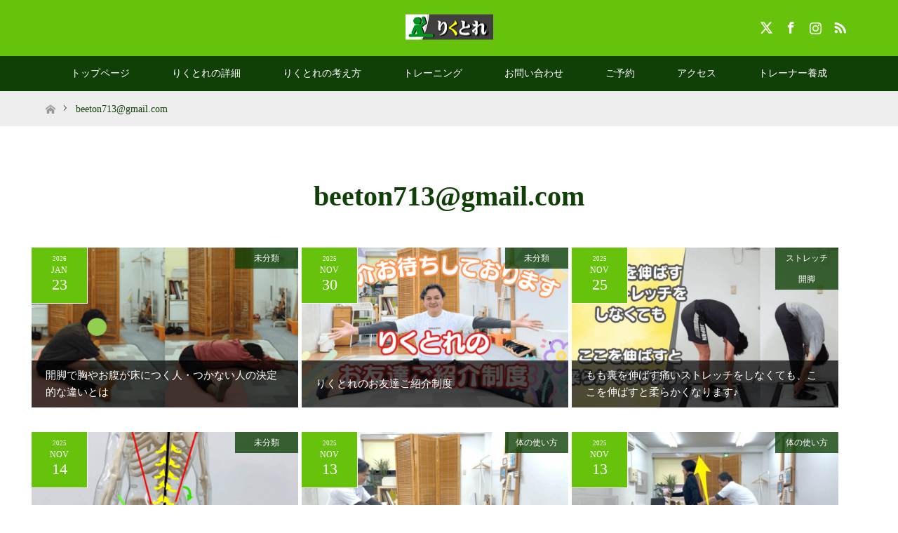

--- FILE ---
content_type: text/html; charset=UTF-8
request_url: https://rikutore.com/author/beeton713gmail-com
body_size: 13141
content:
<!DOCTYPE html>
<html class="pc" lang="ja">
<head>
<meta charset="UTF-8">
<!--[if IE]><meta http-equiv="X-UA-Compatible" content="IE=edge"><![endif]-->
<meta name="viewport" content="width=device-width">
<title>beeton713@gmail.comの記事一覧</title>
<meta name="description" content="beeton713@gmail.comの記事一覧">
<link rel="pingback" href="https://rikutore.com/xmlrpc.php">
<link rel="shortcut icon" href="http://rikutore.com/wp-content/uploads/tcd-w/ファビコン.png">
<meta name='robots' content='max-image-preview:large' />
<link rel='dns-prefetch' href='//webfonts.xserver.jp' />
<link rel='dns-prefetch' href='//stats.wp.com' />
<link rel='dns-prefetch' href='//v0.wordpress.com' />
<link rel='preconnect' href='//c0.wp.com' />
<link rel="alternate" type="application/rss+xml" title="飯田橋/開脚・動作改善りくとれコンディショニングスタジオ &raquo; フィード" href="https://rikutore.com/feed" />
<link rel="alternate" type="application/rss+xml" title="飯田橋/開脚・動作改善りくとれコンディショニングスタジオ &raquo; コメントフィード" href="https://rikutore.com/comments/feed" />
<link rel="alternate" type="application/rss+xml" title="飯田橋/開脚・動作改善りくとれコンディショニングスタジオ &raquo; beeton713@gmail.com による投稿のフィード" href="https://rikutore.com/author/beeton713gmail-com/feed" />

<!-- SEO SIMPLE PACK 3.6.2 -->
<title>beeton713@gmail.com | 飯田橋/開脚・動作改善りくとれコンディショニングスタジオ</title>
<meta name="robots" content="noindex">
<meta name="description" content="beeton713@gmail.comの記事一覧ページです。">
<link rel="canonical" href="https://rikutore.com/author/beeton713gmail-com">
<meta property="og:locale" content="ja_JP">
<meta property="og:type" content="website">
<meta property="og:image" content="https://rikutore.com/wp-content/uploads/2021/04/0155_original-scaled-e1619682889660.jpg">
<meta property="og:title" content="beeton713@gmail.com | 飯田橋/開脚・動作改善りくとれコンディショニングスタジオ">
<meta property="og:description" content="beeton713@gmail.comの記事一覧ページです。">
<meta property="og:url" content="https://rikutore.com/author/beeton713gmail-com">
<meta property="og:site_name" content="飯田橋/開脚・動作改善りくとれコンディショニングスタジオ">
<meta property="fb:app_id" content="576643945780168">
<meta property="fb:admins" content="hiroki.saito.5477">
<meta name="twitter:card" content="summary_large_image">
<meta name="twitter:site" content="recreatebt">
<!-- Google Analytics (gtag.js) -->
<script async src="https://www.googletagmanager.com/gtag/js?id=UA-141137476-1"></script>
<script>
	window.dataLayer = window.dataLayer || [];
	function gtag(){dataLayer.push(arguments);}
	gtag("js", new Date());
	gtag("config", "UA-141137476-1");
</script>
	<!-- / SEO SIMPLE PACK -->

<link rel="preconnect" href="https://fonts.googleapis.com">
<link rel="preconnect" href="https://fonts.gstatic.com" crossorigin>
<link href="https://fonts.googleapis.com/css2?family=Noto+Sans+JP:wght@400;600" rel="stylesheet">
<style id='wp-img-auto-sizes-contain-inline-css' type='text/css'>
img:is([sizes=auto i],[sizes^="auto," i]){contain-intrinsic-size:3000px 1500px}
/*# sourceURL=wp-img-auto-sizes-contain-inline-css */
</style>
<link rel='stylesheet' id='style-css' href='https://rikutore.com/wp-content/themes/maxx_tcd043/style.css?ver=2.1.2' type='text/css' media='all' />
<style id='wp-emoji-styles-inline-css' type='text/css'>

	img.wp-smiley, img.emoji {
		display: inline !important;
		border: none !important;
		box-shadow: none !important;
		height: 1em !important;
		width: 1em !important;
		margin: 0 0.07em !important;
		vertical-align: -0.1em !important;
		background: none !important;
		padding: 0 !important;
	}
/*# sourceURL=wp-emoji-styles-inline-css */
</style>
<style id='wp-block-library-inline-css' type='text/css'>
:root{--wp-block-synced-color:#7a00df;--wp-block-synced-color--rgb:122,0,223;--wp-bound-block-color:var(--wp-block-synced-color);--wp-editor-canvas-background:#ddd;--wp-admin-theme-color:#007cba;--wp-admin-theme-color--rgb:0,124,186;--wp-admin-theme-color-darker-10:#006ba1;--wp-admin-theme-color-darker-10--rgb:0,107,160.5;--wp-admin-theme-color-darker-20:#005a87;--wp-admin-theme-color-darker-20--rgb:0,90,135;--wp-admin-border-width-focus:2px}@media (min-resolution:192dpi){:root{--wp-admin-border-width-focus:1.5px}}.wp-element-button{cursor:pointer}:root .has-very-light-gray-background-color{background-color:#eee}:root .has-very-dark-gray-background-color{background-color:#313131}:root .has-very-light-gray-color{color:#eee}:root .has-very-dark-gray-color{color:#313131}:root .has-vivid-green-cyan-to-vivid-cyan-blue-gradient-background{background:linear-gradient(135deg,#00d084,#0693e3)}:root .has-purple-crush-gradient-background{background:linear-gradient(135deg,#34e2e4,#4721fb 50%,#ab1dfe)}:root .has-hazy-dawn-gradient-background{background:linear-gradient(135deg,#faaca8,#dad0ec)}:root .has-subdued-olive-gradient-background{background:linear-gradient(135deg,#fafae1,#67a671)}:root .has-atomic-cream-gradient-background{background:linear-gradient(135deg,#fdd79a,#004a59)}:root .has-nightshade-gradient-background{background:linear-gradient(135deg,#330968,#31cdcf)}:root .has-midnight-gradient-background{background:linear-gradient(135deg,#020381,#2874fc)}:root{--wp--preset--font-size--normal:16px;--wp--preset--font-size--huge:42px}.has-regular-font-size{font-size:1em}.has-larger-font-size{font-size:2.625em}.has-normal-font-size{font-size:var(--wp--preset--font-size--normal)}.has-huge-font-size{font-size:var(--wp--preset--font-size--huge)}.has-text-align-center{text-align:center}.has-text-align-left{text-align:left}.has-text-align-right{text-align:right}.has-fit-text{white-space:nowrap!important}#end-resizable-editor-section{display:none}.aligncenter{clear:both}.items-justified-left{justify-content:flex-start}.items-justified-center{justify-content:center}.items-justified-right{justify-content:flex-end}.items-justified-space-between{justify-content:space-between}.screen-reader-text{border:0;clip-path:inset(50%);height:1px;margin:-1px;overflow:hidden;padding:0;position:absolute;width:1px;word-wrap:normal!important}.screen-reader-text:focus{background-color:#ddd;clip-path:none;color:#444;display:block;font-size:1em;height:auto;left:5px;line-height:normal;padding:15px 23px 14px;text-decoration:none;top:5px;width:auto;z-index:100000}html :where(.has-border-color){border-style:solid}html :where([style*=border-top-color]){border-top-style:solid}html :where([style*=border-right-color]){border-right-style:solid}html :where([style*=border-bottom-color]){border-bottom-style:solid}html :where([style*=border-left-color]){border-left-style:solid}html :where([style*=border-width]){border-style:solid}html :where([style*=border-top-width]){border-top-style:solid}html :where([style*=border-right-width]){border-right-style:solid}html :where([style*=border-bottom-width]){border-bottom-style:solid}html :where([style*=border-left-width]){border-left-style:solid}html :where(img[class*=wp-image-]){height:auto;max-width:100%}:where(figure){margin:0 0 1em}html :where(.is-position-sticky){--wp-admin--admin-bar--position-offset:var(--wp-admin--admin-bar--height,0px)}@media screen and (max-width:600px){html :where(.is-position-sticky){--wp-admin--admin-bar--position-offset:0px}}

/*# sourceURL=wp-block-library-inline-css */
</style><style id='global-styles-inline-css' type='text/css'>
:root{--wp--preset--aspect-ratio--square: 1;--wp--preset--aspect-ratio--4-3: 4/3;--wp--preset--aspect-ratio--3-4: 3/4;--wp--preset--aspect-ratio--3-2: 3/2;--wp--preset--aspect-ratio--2-3: 2/3;--wp--preset--aspect-ratio--16-9: 16/9;--wp--preset--aspect-ratio--9-16: 9/16;--wp--preset--color--black: #000000;--wp--preset--color--cyan-bluish-gray: #abb8c3;--wp--preset--color--white: #ffffff;--wp--preset--color--pale-pink: #f78da7;--wp--preset--color--vivid-red: #cf2e2e;--wp--preset--color--luminous-vivid-orange: #ff6900;--wp--preset--color--luminous-vivid-amber: #fcb900;--wp--preset--color--light-green-cyan: #7bdcb5;--wp--preset--color--vivid-green-cyan: #00d084;--wp--preset--color--pale-cyan-blue: #8ed1fc;--wp--preset--color--vivid-cyan-blue: #0693e3;--wp--preset--color--vivid-purple: #9b51e0;--wp--preset--gradient--vivid-cyan-blue-to-vivid-purple: linear-gradient(135deg,rgb(6,147,227) 0%,rgb(155,81,224) 100%);--wp--preset--gradient--light-green-cyan-to-vivid-green-cyan: linear-gradient(135deg,rgb(122,220,180) 0%,rgb(0,208,130) 100%);--wp--preset--gradient--luminous-vivid-amber-to-luminous-vivid-orange: linear-gradient(135deg,rgb(252,185,0) 0%,rgb(255,105,0) 100%);--wp--preset--gradient--luminous-vivid-orange-to-vivid-red: linear-gradient(135deg,rgb(255,105,0) 0%,rgb(207,46,46) 100%);--wp--preset--gradient--very-light-gray-to-cyan-bluish-gray: linear-gradient(135deg,rgb(238,238,238) 0%,rgb(169,184,195) 100%);--wp--preset--gradient--cool-to-warm-spectrum: linear-gradient(135deg,rgb(74,234,220) 0%,rgb(151,120,209) 20%,rgb(207,42,186) 40%,rgb(238,44,130) 60%,rgb(251,105,98) 80%,rgb(254,248,76) 100%);--wp--preset--gradient--blush-light-purple: linear-gradient(135deg,rgb(255,206,236) 0%,rgb(152,150,240) 100%);--wp--preset--gradient--blush-bordeaux: linear-gradient(135deg,rgb(254,205,165) 0%,rgb(254,45,45) 50%,rgb(107,0,62) 100%);--wp--preset--gradient--luminous-dusk: linear-gradient(135deg,rgb(255,203,112) 0%,rgb(199,81,192) 50%,rgb(65,88,208) 100%);--wp--preset--gradient--pale-ocean: linear-gradient(135deg,rgb(255,245,203) 0%,rgb(182,227,212) 50%,rgb(51,167,181) 100%);--wp--preset--gradient--electric-grass: linear-gradient(135deg,rgb(202,248,128) 0%,rgb(113,206,126) 100%);--wp--preset--gradient--midnight: linear-gradient(135deg,rgb(2,3,129) 0%,rgb(40,116,252) 100%);--wp--preset--font-size--small: 13px;--wp--preset--font-size--medium: 20px;--wp--preset--font-size--large: 36px;--wp--preset--font-size--x-large: 42px;--wp--preset--spacing--20: 0.44rem;--wp--preset--spacing--30: 0.67rem;--wp--preset--spacing--40: 1rem;--wp--preset--spacing--50: 1.5rem;--wp--preset--spacing--60: 2.25rem;--wp--preset--spacing--70: 3.38rem;--wp--preset--spacing--80: 5.06rem;--wp--preset--shadow--natural: 6px 6px 9px rgba(0, 0, 0, 0.2);--wp--preset--shadow--deep: 12px 12px 50px rgba(0, 0, 0, 0.4);--wp--preset--shadow--sharp: 6px 6px 0px rgba(0, 0, 0, 0.2);--wp--preset--shadow--outlined: 6px 6px 0px -3px rgb(255, 255, 255), 6px 6px rgb(0, 0, 0);--wp--preset--shadow--crisp: 6px 6px 0px rgb(0, 0, 0);}:where(.is-layout-flex){gap: 0.5em;}:where(.is-layout-grid){gap: 0.5em;}body .is-layout-flex{display: flex;}.is-layout-flex{flex-wrap: wrap;align-items: center;}.is-layout-flex > :is(*, div){margin: 0;}body .is-layout-grid{display: grid;}.is-layout-grid > :is(*, div){margin: 0;}:where(.wp-block-columns.is-layout-flex){gap: 2em;}:where(.wp-block-columns.is-layout-grid){gap: 2em;}:where(.wp-block-post-template.is-layout-flex){gap: 1.25em;}:where(.wp-block-post-template.is-layout-grid){gap: 1.25em;}.has-black-color{color: var(--wp--preset--color--black) !important;}.has-cyan-bluish-gray-color{color: var(--wp--preset--color--cyan-bluish-gray) !important;}.has-white-color{color: var(--wp--preset--color--white) !important;}.has-pale-pink-color{color: var(--wp--preset--color--pale-pink) !important;}.has-vivid-red-color{color: var(--wp--preset--color--vivid-red) !important;}.has-luminous-vivid-orange-color{color: var(--wp--preset--color--luminous-vivid-orange) !important;}.has-luminous-vivid-amber-color{color: var(--wp--preset--color--luminous-vivid-amber) !important;}.has-light-green-cyan-color{color: var(--wp--preset--color--light-green-cyan) !important;}.has-vivid-green-cyan-color{color: var(--wp--preset--color--vivid-green-cyan) !important;}.has-pale-cyan-blue-color{color: var(--wp--preset--color--pale-cyan-blue) !important;}.has-vivid-cyan-blue-color{color: var(--wp--preset--color--vivid-cyan-blue) !important;}.has-vivid-purple-color{color: var(--wp--preset--color--vivid-purple) !important;}.has-black-background-color{background-color: var(--wp--preset--color--black) !important;}.has-cyan-bluish-gray-background-color{background-color: var(--wp--preset--color--cyan-bluish-gray) !important;}.has-white-background-color{background-color: var(--wp--preset--color--white) !important;}.has-pale-pink-background-color{background-color: var(--wp--preset--color--pale-pink) !important;}.has-vivid-red-background-color{background-color: var(--wp--preset--color--vivid-red) !important;}.has-luminous-vivid-orange-background-color{background-color: var(--wp--preset--color--luminous-vivid-orange) !important;}.has-luminous-vivid-amber-background-color{background-color: var(--wp--preset--color--luminous-vivid-amber) !important;}.has-light-green-cyan-background-color{background-color: var(--wp--preset--color--light-green-cyan) !important;}.has-vivid-green-cyan-background-color{background-color: var(--wp--preset--color--vivid-green-cyan) !important;}.has-pale-cyan-blue-background-color{background-color: var(--wp--preset--color--pale-cyan-blue) !important;}.has-vivid-cyan-blue-background-color{background-color: var(--wp--preset--color--vivid-cyan-blue) !important;}.has-vivid-purple-background-color{background-color: var(--wp--preset--color--vivid-purple) !important;}.has-black-border-color{border-color: var(--wp--preset--color--black) !important;}.has-cyan-bluish-gray-border-color{border-color: var(--wp--preset--color--cyan-bluish-gray) !important;}.has-white-border-color{border-color: var(--wp--preset--color--white) !important;}.has-pale-pink-border-color{border-color: var(--wp--preset--color--pale-pink) !important;}.has-vivid-red-border-color{border-color: var(--wp--preset--color--vivid-red) !important;}.has-luminous-vivid-orange-border-color{border-color: var(--wp--preset--color--luminous-vivid-orange) !important;}.has-luminous-vivid-amber-border-color{border-color: var(--wp--preset--color--luminous-vivid-amber) !important;}.has-light-green-cyan-border-color{border-color: var(--wp--preset--color--light-green-cyan) !important;}.has-vivid-green-cyan-border-color{border-color: var(--wp--preset--color--vivid-green-cyan) !important;}.has-pale-cyan-blue-border-color{border-color: var(--wp--preset--color--pale-cyan-blue) !important;}.has-vivid-cyan-blue-border-color{border-color: var(--wp--preset--color--vivid-cyan-blue) !important;}.has-vivid-purple-border-color{border-color: var(--wp--preset--color--vivid-purple) !important;}.has-vivid-cyan-blue-to-vivid-purple-gradient-background{background: var(--wp--preset--gradient--vivid-cyan-blue-to-vivid-purple) !important;}.has-light-green-cyan-to-vivid-green-cyan-gradient-background{background: var(--wp--preset--gradient--light-green-cyan-to-vivid-green-cyan) !important;}.has-luminous-vivid-amber-to-luminous-vivid-orange-gradient-background{background: var(--wp--preset--gradient--luminous-vivid-amber-to-luminous-vivid-orange) !important;}.has-luminous-vivid-orange-to-vivid-red-gradient-background{background: var(--wp--preset--gradient--luminous-vivid-orange-to-vivid-red) !important;}.has-very-light-gray-to-cyan-bluish-gray-gradient-background{background: var(--wp--preset--gradient--very-light-gray-to-cyan-bluish-gray) !important;}.has-cool-to-warm-spectrum-gradient-background{background: var(--wp--preset--gradient--cool-to-warm-spectrum) !important;}.has-blush-light-purple-gradient-background{background: var(--wp--preset--gradient--blush-light-purple) !important;}.has-blush-bordeaux-gradient-background{background: var(--wp--preset--gradient--blush-bordeaux) !important;}.has-luminous-dusk-gradient-background{background: var(--wp--preset--gradient--luminous-dusk) !important;}.has-pale-ocean-gradient-background{background: var(--wp--preset--gradient--pale-ocean) !important;}.has-electric-grass-gradient-background{background: var(--wp--preset--gradient--electric-grass) !important;}.has-midnight-gradient-background{background: var(--wp--preset--gradient--midnight) !important;}.has-small-font-size{font-size: var(--wp--preset--font-size--small) !important;}.has-medium-font-size{font-size: var(--wp--preset--font-size--medium) !important;}.has-large-font-size{font-size: var(--wp--preset--font-size--large) !important;}.has-x-large-font-size{font-size: var(--wp--preset--font-size--x-large) !important;}
/*# sourceURL=global-styles-inline-css */
</style>

<style id='classic-theme-styles-inline-css' type='text/css'>
/*! This file is auto-generated */
.wp-block-button__link{color:#fff;background-color:#32373c;border-radius:9999px;box-shadow:none;text-decoration:none;padding:calc(.667em + 2px) calc(1.333em + 2px);font-size:1.125em}.wp-block-file__button{background:#32373c;color:#fff;text-decoration:none}
/*# sourceURL=/wp-includes/css/classic-themes.min.css */
</style>
<link rel='stylesheet' id='tcd-maps-css' href='https://rikutore.com/wp-content/plugins/tcd-google-maps/admin.css?ver=6.9' type='text/css' media='all' />
<link rel='stylesheet' id='__EPYT__style-css' href='https://rikutore.com/wp-content/plugins/youtube-embed-plus/styles/ytprefs.min.css?ver=14.2.4' type='text/css' media='all' />
<style id='__EPYT__style-inline-css' type='text/css'>

                .epyt-gallery-thumb {
                        width: 33.333%;
                }
                
/*# sourceURL=__EPYT__style-inline-css */
</style>
<style>:root {
  --tcd-font-type1: Arial,"Hiragino Sans","Yu Gothic Medium","Meiryo",sans-serif;
  --tcd-font-type2: "Times New Roman",Times,"Yu Mincho","游明朝","游明朝体","Hiragino Mincho Pro",serif;
  --tcd-font-type3: Palatino,"Yu Kyokasho","游教科書体","UD デジタル 教科書体 N","游明朝","游明朝体","Hiragino Mincho Pro","Meiryo",serif;
  --tcd-font-type-logo: "Noto Sans JP",sans-serif;
}</style>
<script type="text/javascript" src="https://c0.wp.com/c/6.9/wp-includes/js/jquery/jquery.min.js" id="jquery-core-js"></script>
<script type="text/javascript" src="https://c0.wp.com/c/6.9/wp-includes/js/jquery/jquery-migrate.min.js" id="jquery-migrate-js"></script>
<script type="text/javascript" src="//webfonts.xserver.jp/js/xserverv3.js?fadein=0&amp;ver=2.0.9" id="typesquare_std-js"></script>
<script type="text/javascript" id="__ytprefs__-js-extra">
/* <![CDATA[ */
var _EPYT_ = {"ajaxurl":"https://rikutore.com/wp-admin/admin-ajax.php","security":"3f77626d53","gallery_scrolloffset":"20","eppathtoscripts":"https://rikutore.com/wp-content/plugins/youtube-embed-plus/scripts/","eppath":"https://rikutore.com/wp-content/plugins/youtube-embed-plus/","epresponsiveselector":"[\"iframe.__youtube_prefs__\",\"iframe[src*='youtube.com']\",\"iframe[src*='youtube-nocookie.com']\",\"iframe[data-ep-src*='youtube.com']\",\"iframe[data-ep-src*='youtube-nocookie.com']\",\"iframe[data-ep-gallerysrc*='youtube.com']\"]","epdovol":"1","version":"14.2.4","evselector":"iframe.__youtube_prefs__[src], iframe[src*=\"youtube.com/embed/\"], iframe[src*=\"youtube-nocookie.com/embed/\"]","ajax_compat":"","maxres_facade":"eager","ytapi_load":"light","pause_others":"","stopMobileBuffer":"1","facade_mode":"","not_live_on_channel":""};
//# sourceURL=__ytprefs__-js-extra
/* ]]> */
</script>
<script type="text/javascript" src="https://rikutore.com/wp-content/plugins/youtube-embed-plus/scripts/ytprefs.min.js?ver=14.2.4" id="__ytprefs__-js"></script>
<link rel="https://api.w.org/" href="https://rikutore.com/wp-json/" /><link rel="alternate" title="JSON" type="application/json" href="https://rikutore.com/wp-json/wp/v2/users/1" />	<style>img#wpstats{display:none}</style>
		<link rel="stylesheet" href="https://rikutore.com/wp-content/themes/maxx_tcd043/css/design-plus.css?ver=2.1.2">
<link rel="stylesheet" href="https://rikutore.com/wp-content/themes/maxx_tcd043/css/sns-botton.css?ver=2.1.2">
<link rel="stylesheet" media="screen and (max-width:770px)" href="https://rikutore.com/wp-content/themes/maxx_tcd043/css/responsive.css?ver=2.1.2">
<link rel="stylesheet" media="screen and (max-width:770px)" href="https://rikutore.com/wp-content/themes/maxx_tcd043/css/footer-bar.css?ver=2.1.2">

<script src="https://rikutore.com/wp-content/themes/maxx_tcd043/js/jquery.easing.1.3.js?ver=2.1.2"></script>
<script src="https://rikutore.com/wp-content/themes/maxx_tcd043/js/jscript.js?ver=2.1.2"></script>
<script src="https://rikutore.com/wp-content/themes/maxx_tcd043/js/footer-bar.js?ver=2.1.2"></script>
<script src="https://rikutore.com/wp-content/themes/maxx_tcd043/js/comment.js?ver=2.1.2"></script>

<style type="text/css">
body, input, textarea { font-family: var(--tcd-font-type2); }
.rich_font { font-family: var(--tcd-font-type2);
}

.rich_font_logo { font-family: var(--tcd-font-type-logo); font-weight: bold !important;}

body { font-size:15px; }

.pc #header .logo { font-size:18px; }
.mobile #header .logo { font-size:18px; }
#footer_logo .logo { font-size:24px; }

#header_images .grid-item .image img, .index_box_list .image img, #index_blog_list li .image img, #post_list li .image img, #related_post li a.image img, .styled_post_list1 .image img, #program_list .program .image img, ul.banner_list1 li .image img, ul.banner_list2 li .image img, .footer_banner .image img, .header_image .image img {
-webkit-transform: scale(1);
-webkit-transition-property: opacity, scale, -webkit-transform;
-webkit-transition: 0.35s;
-moz-transform: scale(1);
-moz-transition-property: opacity, scale, -moz-transform;
-moz-transition: 0.35s;
-ms-transform: scale(1);
-ms-transition-property: opacity, scale, -ms-transform;
-ms-transition: 0.35s;
-o-transform: scale(1);
-o-transition-property: opacity, scale, -o-transform;
-o-transition: 0.35s;
transform: scale(1);
transition-property: opacity, scale, -webkit-transform;
transition: 0.35s;
-webkit-backface-visibility:hidden; backface-visibility:hidden;
}
#header_images .grid-item .image:hover img, .index_box_list .image:hover img, #index_blog_list li .image:hover img, #post_list li .image:hover img, #related_post li a.image:hover img, .styled_post_list1 .image:hover img, #program_list .program .image:hover img, ul.banner_list1 li .image:hover img, ul.banner_list2 li .image:hover img, .footer_banner .image:hover img, .header_image .image:hover img {
 -webkit-transform: scale(1.2); -moz-transform: scale(1.2); -ms-transform: scale(1.2); -o-transform: scale(1.2); transform: scale(1.2);
}
#header_images .grid-item .image:hover, .index_box_list .image:hover, #index_content2 .index_box_list .image:hover, #program_list .program .image:hover, ul.banner_list1 li .image:hover, ul.banner_list2 li .image:hover, .footer_banner .image:hover, .header_image .image:hover {
  background: #104007;
}

#archive_headline { font-size:40px; }
#archive_desc { font-size:15px; }


a:hover, #comment_header ul li a:hover, #header_logo .logo a:hover, #header_social_link li:hover:before, #footer_social_link li:hover:before, #bread_crumb li.home a:hover:before, #bread_crumb li a:hover, #bread_crumb li.last, #bread_crumb li.last a,
.pc #return_top a:hover:before, #footer_top a:hover, .footer_menu li:first-child a, .footer_menu li:only-child a, .side_headline,#side_col .widget_block .wp-block-heading, .color_headline,
#post_list a:hover .title, .styled_post_list1 .date, .program_header .program_category_subtitle
{ color:#104007; }

.pc #header_bottom, .pc #global_menu ul ul a:hover, .pc #global_menu > ul > li.active > a, .pc #global_menu li.current-menu-item > a,
.next_page_link a:hover, .page_navi a:hover, .collapse_category_list li a:hover, .index_archive_link a:hover, .slick-arrow:hover, #header_logo_index .link:hover,
#previous_next_post a:hover, .page_navi span.current, .page_navi p.back a:hover, .mobile #global_menu li a:hover,
#wp-calendar td a:hover, #wp-calendar #prev a:hover, #wp-calendar #next a:hover, .widget_search #search-btn input:hover, .widget_search #searchsubmit:hover, .google_search #searchsubmit:hover, .footer_widget.google_search #searchsubmit:hover,
#submit_comment:hover, #comment_header ul li a:hover, #comment_header ul li.comment_switch_active a, #comment_header #comment_closed p, #post_pagination a:hover, #post_pagination p, #footer_bottom, .footer_banner .image:hover, .mobile .footer_menu a:hover, .mobile #footer_menu_bottom li a:hover,
.program_header .program_category_title, .page_content_header .headline , .page_map_info .button:hover
{ background-color:#104007; }

.pc #header_top, .pc #global_menu ul ul a, .mobile #header, #footer_top, li.date2, #previous_next_post a, .page_navi a,
.collapse_category_list li a, .widget_search #search-btn input, .widget_search #searchsubmit, .google_search #searchsubmit, #post_pagination a,
#header_images .grid-item .image, #program_list li, .program_header, #program_list .program, ul.banner_list1 li, ul.banner_list2, #footer_banners, .mobile #related_post .headline, .mobile #comment_headline, .pc #global_menu > ul > li > a:hover
{ background-color:#67C20C; }

.pc #header_logo .logo a, #header_social_link li:before, .footer_headline,#footer_widget .widget_block .wp-block-heading ,#footer_top, #footer_top a { color:#FFFFFF; }
#index_content2 .index_box_list .box3_text .image:before { color:#262626; }
#comment_textarea textarea:focus, #guest_info input:focus, #comment_header ul li a:hover, #comment_header ul li.comment_switch_active a, #comment_header #comment_closed p
{ border-color:#104007; }

#comment_header ul li.comment_switch_active a:after, #comment_header #comment_closed p:after
{ border-color:#104007 transparent transparent transparent; }

.pc .header_fix #header, .mobile .header_fix #header { opacity:0.8; }

.post_content a, .custom-html-widget a, .custom-html-widget a:hover { color:#1109EB; }


#site_loader_spinner { border:4px solid rgba(16,64,7,0.2); border-top-color:#104007; }
li.category2 a { background:rgba(16,64,7,0.8); }

#return_top a { background:rgba(103,194,12,0.8); }
#return_top a:hover { background:rgba(103,194,12,0.9); }
.mobile #return_top.bottom a { background:rgba(103,194,12,1) !important; }
.collapse_category_list .children li a { background:rgba(103,194,12,0.8); }
.collapse_category_list .children li a:hover { background:#104007; }

#footer_banner_1 .image .footer_banner_headline { font-size:24px; color:#FF4001; }
#footer_banner_1 .image:hover .footer_banner_headline { color:#FFFFFF; }
#footer_banner_1 .image:hover img { opacity:0.5; }
#footer_banner_2 .image .footer_banner_headline { font-size:24px; color:#FF4001; }
#footer_banner_2 .image:hover .footer_banner_headline { color:#FFFFFF; }
#footer_banner_2 .image:hover img { opacity:0.5; }
#footer_banner_3 .image .footer_banner_headline { font-size:24px; color:#FF4001; }
#footer_banner_3 .image:hover .footer_banner_headline { color:#FFFFFF; }
#footer_banner_3 .image:hover img { opacity:0.5; }


</style>



<!-- Jetpack Open Graph Tags -->
<meta property="og:type" content="profile" />
<meta property="og:title" content="beeton713@gmail.com" />
<meta property="og:url" content="https://rikutore.com/author/beeton713gmail-com" />
<meta property="og:site_name" content="飯田橋/開脚・動作改善りくとれコンディショニングスタジオ" />
<meta property="og:image" content="https://secure.gravatar.com/avatar/0818849ab4b8ee81844fc502ac6cf3af6642f4531e890d8638ebcbe65691da8d?s=200&#038;d=mm&#038;r=g" />
<meta property="og:image:alt" content="beeton713@gmail.com" />
<meta property="og:locale" content="ja_JP" />

<!-- End Jetpack Open Graph Tags -->
		<style type="text/css" id="wp-custom-css">
			#index_content1 .index_box_list .image .caption {
    color: #000000;
}		</style>
		<!-- Global site tag (gtag.js) - Google Analytics -->
<script async src="https://www.googletagmanager.com/gtag/js?id=UA-141137476-1"></script>
<script>
  window.dataLayer = window.dataLayer || [];
  function gtag(){dataLayer.push(arguments);}
  gtag('js', new Date());

  gtag('config', 'UA-141137476-1');
</script>

</head>
<body id="body" class="archive author author-beeton713gmail-com author-1 wp-embed-responsive wp-theme-maxx_tcd043">


 <div id="header">
  <div id="header_top">
   <div id="header_top_inner" class="header_inner">
    <div id="header_logo">
     <div id="logo_image">
 <div class="logo">
  <a href="https://rikutore.com/" title="飯田橋/開脚・動作改善りくとれコンディショニングスタジオ" data-label="飯田橋/開脚・動作改善りくとれコンディショニングスタジオ"><img class="h_logo" src="https://rikutore.com/wp-content/uploads/2019/03/ロゴ3.png?1770065647" alt="飯田橋/開脚・動作改善りくとれコンディショニングスタジオ" title="飯田橋/開脚・動作改善りくとれコンディショニングスタジオ" /></a>
 </div>
</div>
    </div>

        <!-- social button -->
    <ul class="clearfix" id="header_social_link">
          <li class="twitter"><a href="https://twitter.com/recreatebt" target="_blank">X</a></li>
               <li class="facebook"><a href="https://facebook.com/recreate.b.t.211" target="_blank">Facebook</a></li>
               <li class="insta"><a href="https://instagram.com/beeton713" target="_blank">Instagram</a></li>
               <li class="rss"><a href="https://rikutore.com/feed" target="_blank">RSS</a></li>
         </ul>
    
   </div>
  </div><!-- END #header_top -->

    <div id="header_bottom">
   <div id="header_bottom_inner" class="header_inner">
    <a href="#" class="menu_button"><span>menu</span></a>
    <div id="global_menu">
     <ul id="menu-menu-1" class="menu"><li id="menu-item-70" class="menu-item menu-item-type-post_type menu-item-object-page menu-item-home menu-item-70"><a href="https://rikutore.com/">トップページ</a></li>
<li id="menu-item-807" class="menu-item menu-item-type-post_type menu-item-object-page menu-item-has-children menu-item-807"><a href="https://rikutore.com/details">りくとれの詳細</a>
<ul class="sub-menu">
	<li id="menu-item-418" class="menu-item menu-item-type-post_type menu-item-object-page menu-item-418"><a href="https://rikutore.com/characteristics">りくとれ 9つの特徴</a></li>
	<li id="menu-item-323" class="menu-item menu-item-type-post_type menu-item-object-page menu-item-323"><a href="https://rikutore.com/effects">りくとれの効果</a></li>
	<li id="menu-item-237" class="menu-item menu-item-type-post_type menu-item-object-page menu-item-237"><a href="https://rikutore.com/customerfeedback">お客様の声</a></li>
	<li id="menu-item-779" class="menu-item menu-item-type-post_type menu-item-object-page menu-item-779"><a href="https://rikutore.com/customer-pictures">お客様の変化</a></li>
	<li id="menu-item-72" class="menu-item menu-item-type-post_type menu-item-object-page current_page_parent menu-item-72"><a href="https://rikutore.com/%e3%83%96%e3%83%ad%e3%82%b0%e4%b8%80%e8%a6%a7%e3%83%9a%e3%83%bc%e3%82%b8">ブログ一覧ページ</a></li>
</ul>
</li>
<li id="menu-item-902" class="menu-item menu-item-type-post_type menu-item-object-page menu-item-has-children menu-item-902"><a href="https://rikutore.com/potentiality">りくとれの考え方</a>
<ul class="sub-menu">
	<li id="menu-item-866" class="menu-item menu-item-type-post_type menu-item-object-page menu-item-866"><a href="https://rikutore.com/potentiality/potential">誰しも変われる可能性を秘めている</a></li>
	<li id="menu-item-748" class="menu-item menu-item-type-post_type menu-item-object-page menu-item-748"><a href="https://rikutore.com/potentiality/way-of-thinking">トレーニングの考え方</a></li>
	<li id="menu-item-923" class="menu-item menu-item-type-post_type menu-item-object-page menu-item-923"><a href="https://rikutore.com/potentiality/bodychange">からだの変化について</a></li>
</ul>
</li>
<li id="menu-item-1106" class="menu-item menu-item-type-post_type menu-item-object-page menu-item-has-children menu-item-1106"><a href="https://rikutore.com/personaltraining2">トレーニング</a>
<ul class="sub-menu">
	<li id="menu-item-1052" class="menu-item menu-item-type-post_type menu-item-object-page menu-item-1052"><a href="https://rikutore.com/trainingprogram">プログラム</a></li>
	<li id="menu-item-1638" class="menu-item menu-item-type-post_type menu-item-object-page menu-item-1638"><a href="https://rikutore.com/contents-of-training">トレーニング内容</a></li>
	<li id="menu-item-613" class="menu-item menu-item-type-post_type menu-item-object-page menu-item-613"><a href="https://rikutore.com/flow-of-lessons">初めての方のレッスンの流れ</a></li>
	<li id="menu-item-1088" class="menu-item menu-item-type-post_type menu-item-object-page menu-item-1088"><a href="https://rikutore.com/profile">トレーナー紹介</a></li>
</ul>
</li>
<li id="menu-item-77" class="menu-item menu-item-type-custom menu-item-object-custom menu-item-77"><a href="https://resast.jp/inquiry/24874">お問い合わせ</a></li>
<li id="menu-item-78" class="menu-item menu-item-type-custom menu-item-object-custom menu-item-78"><a href="https://www.reservestock.jp/page/reserve_form_week/19637">ご予約</a></li>
<li id="menu-item-744" class="menu-item menu-item-type-post_type menu-item-object-page menu-item-744"><a href="https://rikutore.com/access">アクセス</a></li>
<li id="menu-item-5035" class="menu-item menu-item-type-post_type menu-item-object-page menu-item-5035"><a href="https://rikutore.com/rikutore-trainer-index">トレーナー養成</a></li>
</ul>    </div>
   </div>
  </div><!-- END #header_bottom -->
  
 </div><!-- END #header -->

 <div id="main_contents" class="clearfix">


<div id="bread_crumb">

<ul class="clearfix" itemscope itemtype="http://schema.org/BreadcrumbList">
 <li itemprop="itemListElement" itemscope itemtype="https://schema.org/ListItem" class="home"><a itemprop="item" href="https://rikutore.com/"><span itemprop="name">ホーム</span></a><meta itemprop="position" content="1" /></li>

 <li itemprop="itemListElement" itemscope itemtype="https://schema.org/ListItem" class="last"><span itemprop="name">beeton713@gmail.com</span><meta itemprop="position" content="2" /></li>

</ul>
</div>

<div id="main_col">

 <div id="archive_header">

   <h1 id="archive_headline" class="rich_font color_headline">beeton713@gmail.com</h1>

 
 </div><!-- END #archive_header -->

  <ol class="clearfix" id="post_list">
    <li class="clearfix">
   <a class="image" href="https://rikutore.com/kaikyaku-munegayukanitukanai" title="開脚で胸やお腹が床につく人・つかない人の決定的な違いとは">
     <img width="456" height="276" src="https://rikutore.com/wp-content/uploads/2026/01/名称未設定のデザイン-6-1-456x276.png" class="attachment-size2 size-size2 wp-post-image" alt="" decoding="async" fetchpriority="high" srcset="https://rikutore.com/wp-content/uploads/2026/01/名称未設定のデザイン-6-1-456x276.png 456w, https://rikutore.com/wp-content/uploads/2026/01/名称未設定のデザイン-6-1-800x485.png 800w" sizes="(max-width: 456px) 100vw, 456px" />     <h2 class="title" href="https://rikutore.com/kaikyaku-munegayukanitukanai"><span>開脚で胸やお腹が床につく人・つかない人の決定的な違いとは</span></h2>
   </a>
      <ul class="meta clearfix">
    <li class="date date2"><time class="entry-date updated" datetime="2026-01-25T17:40:20+09:00"><span class="entry-date-year">2026</span><span class="entry-date-month">Jan</span><span class="entry-date-day">23</span></time></li>    <li class="category category2"><a href="https://rikutore.com/category/%e6%9c%aa%e5%88%86%e9%a1%9e">未分類</a></li>   </ul>
     </li>
    <li class="clearfix">
   <a class="image" href="https://rikutore.com/otomodatigoshoukai" title="りくとれのお友達ご紹介制度">
     <img width="456" height="276" src="https://rikutore.com/wp-content/uploads/2025/11/りくとれのご紹介制度-456x276.png" class="attachment-size2 size-size2 wp-post-image" alt="" decoding="async" srcset="https://rikutore.com/wp-content/uploads/2025/11/りくとれのご紹介制度-456x276.png 456w, https://rikutore.com/wp-content/uploads/2025/11/りくとれのご紹介制度-800x485.png 800w" sizes="(max-width: 456px) 100vw, 456px" />     <h2 class="title" href="https://rikutore.com/otomodatigoshoukai"><span>りくとれのお友達ご紹介制度</span></h2>
   </a>
      <ul class="meta clearfix">
    <li class="date date2"><time class="entry-date updated" datetime="2025-11-30T17:35:40+09:00"><span class="entry-date-year">2025</span><span class="entry-date-month">Nov</span><span class="entry-date-day">30</span></time></li>    <li class="category category2"><a href="https://rikutore.com/category/%e6%9c%aa%e5%88%86%e9%a1%9e">未分類</a></li>   </ul>
     </li>
    <li class="clearfix">
   <a class="image" href="https://rikutore.com/momoura-nobasanakuteyoi" title="もも裏を伸ばす痛いストレッチをしなくても、ここを伸ばすと柔らかくなります♪">
     <img width="456" height="276" src="https://rikutore.com/wp-content/uploads/2025/11/モモ裏を伸ばす-痛いストレッチを-1-456x276.png" class="attachment-size2 size-size2 wp-post-image" alt="" decoding="async" srcset="https://rikutore.com/wp-content/uploads/2025/11/モモ裏を伸ばす-痛いストレッチを-1-456x276.png 456w, https://rikutore.com/wp-content/uploads/2025/11/モモ裏を伸ばす-痛いストレッチを-1-800x485.png 800w" sizes="(max-width: 456px) 100vw, 456px" />     <h2 class="title" href="https://rikutore.com/momoura-nobasanakuteyoi"><span>もも裏を伸ばす痛いストレッチをしなくても、ここを伸ばすと柔らかくなります♪</span></h2>
   </a>
      <ul class="meta clearfix">
    <li class="date date2"><time class="entry-date updated" datetime="2025-11-26T14:47:31+09:00"><span class="entry-date-year">2025</span><span class="entry-date-month">Nov</span><span class="entry-date-day">25</span></time></li>    <li class="category category2"><a href="https://rikutore.com/category/%e3%82%b9%e3%83%88%e3%83%ac%e3%83%83%e3%83%81">ストレッチ</a><a href="https://rikutore.com/category/%e9%96%8b%e8%84%9a">開脚</a></li>   </ul>
     </li>
    <li class="clearfix animation_element">
   <a class="image" href="https://rikutore.com/sennkotu-choukotu-sebone" title="仙骨と腸骨の前後の動きから背骨を中に入れるのは、つながってます！">
     <img width="456" height="276" src="https://rikutore.com/wp-content/uploads/2025/11/仙骨を中-456x276.png" class="attachment-size2 size-size2 wp-post-image" alt="" decoding="async" loading="lazy" srcset="https://rikutore.com/wp-content/uploads/2025/11/仙骨を中-456x276.png 456w, https://rikutore.com/wp-content/uploads/2025/11/仙骨を中-800x485.png 800w" sizes="auto, (max-width: 456px) 100vw, 456px" />     <h2 class="title" href="https://rikutore.com/sennkotu-choukotu-sebone"><span>仙骨と腸骨の前後の動きから背骨を中に入れるのは、つながってます！</span></h2>
   </a>
      <ul class="meta clearfix">
    <li class="date date2"><time class="entry-date updated" datetime="2025-11-14T17:42:59+09:00"><span class="entry-date-year">2025</span><span class="entry-date-month">Nov</span><span class="entry-date-day">14</span></time></li>    <li class="category category2"><a href="https://rikutore.com/category/%e6%9c%aa%e5%88%86%e9%a1%9e">未分類</a></li>   </ul>
     </li>
    <li class="clearfix animation_element">
   <a class="image" href="https://rikutore.com/tikarawohaxtuki-sennkotukarajiku" title="力を発揮するには、まずは仙骨からの軸を作ると良い">
     <img width="456" height="276" src="https://rikutore.com/wp-content/uploads/2025/11/IMG_3124-456x276.png" class="attachment-size2 size-size2 wp-post-image" alt="" decoding="async" loading="lazy" srcset="https://rikutore.com/wp-content/uploads/2025/11/IMG_3124-456x276.png 456w, https://rikutore.com/wp-content/uploads/2025/11/IMG_3124-800x485.png 800w" sizes="auto, (max-width: 456px) 100vw, 456px" />     <h2 class="title" href="https://rikutore.com/tikarawohaxtuki-sennkotukarajiku"><span>力を発揮するには、まずは仙骨からの軸を作ると良い</span></h2>
   </a>
      <ul class="meta clearfix">
    <li class="date date2"><time class="entry-date updated" datetime="2025-11-13T20:03:52+09:00"><span class="entry-date-year">2025</span><span class="entry-date-month">Nov</span><span class="entry-date-day">13</span></time></li>    <li class="category category2"><a href="https://rikutore.com/category/%e4%bd%93%e3%81%ae%e4%bd%bf%e3%81%84%e6%96%b9">体の使い方</a></li>   </ul>
     </li>
    <li class="clearfix animation_element">
   <a class="image" href="https://rikutore.com/sennkotukaranoaruki" title="仙骨からの歩きと、普通の歩きの違い">
     <img width="456" height="276" src="https://rikutore.com/wp-content/uploads/2025/11/IMG_3012-1-456x276.jpg" class="attachment-size2 size-size2 wp-post-image" alt="" decoding="async" loading="lazy" srcset="https://rikutore.com/wp-content/uploads/2025/11/IMG_3012-1-456x276.jpg 456w, https://rikutore.com/wp-content/uploads/2025/11/IMG_3012-1-800x485.jpg 800w" sizes="auto, (max-width: 456px) 100vw, 456px" />     <h2 class="title" href="https://rikutore.com/sennkotukaranoaruki"><span>仙骨からの歩きと、普通の歩きの違い</span></h2>
   </a>
      <ul class="meta clearfix">
    <li class="date date2"><time class="entry-date updated" datetime="2025-11-13T20:04:09+09:00"><span class="entry-date-year">2025</span><span class="entry-date-month">Nov</span><span class="entry-date-day">13</span></time></li>    <li class="category category2"><a href="https://rikutore.com/category/%e4%bd%93%e3%81%ae%e4%bd%bf%e3%81%84%e6%96%b9">体の使い方</a></li>   </ul>
     </li>
    <li class="clearfix animation_element">
   <a class="image" href="https://rikutore.com/10%e6%9c%8810%e6%97%a5%e3%81%be%e3%81%a7%e7%a7%8b%e3%81%ae%e3%81%94%e5%85%a5%e4%bc%9a%e3%82%ad%e3%83%a3%e3%83%b3%e3%83%9a%e3%83%bc%e3%83%b3%e5%8f%97%e4%bb%98%e4%b8%ad" title="10月10日まで秋のご入会キャンペーン受付中">
     <img width="456" height="276" src="https://rikutore.com/wp-content/uploads/2025/10/秋の-YouTubeサムネイル-456x276.png" class="attachment-size2 size-size2 wp-post-image" alt="" decoding="async" loading="lazy" srcset="https://rikutore.com/wp-content/uploads/2025/10/秋の-YouTubeサムネイル-456x276.png 456w, https://rikutore.com/wp-content/uploads/2025/10/秋の-YouTubeサムネイル-800x485.png 800w" sizes="auto, (max-width: 456px) 100vw, 456px" />     <h2 class="title" href="https://rikutore.com/10%e6%9c%8810%e6%97%a5%e3%81%be%e3%81%a7%e7%a7%8b%e3%81%ae%e3%81%94%e5%85%a5%e4%bc%9a%e3%82%ad%e3%83%a3%e3%83%b3%e3%83%9a%e3%83%bc%e3%83%b3%e5%8f%97%e4%bb%98%e4%b8%ad"><span>10月10日まで秋のご入会キャンペーン受付中</span></h2>
   </a>
      <ul class="meta clearfix">
    <li class="date date2"><time class="entry-date updated" datetime="2025-10-08T20:00:37+09:00"><span class="entry-date-year">2025</span><span class="entry-date-month">Oct</span><span class="entry-date-day">08</span></time></li>    <li class="category category2"><a href="https://rikutore.com/category/%e6%9c%aa%e5%88%86%e9%a1%9e">未分類</a></li>   </ul>
     </li>
    <li class="clearfix animation_element">
   <a class="image" href="https://rikutore.com/%e3%83%88%e3%83%ac%e3%83%bc%e3%83%8a%e3%83%bc%e3%83%bb%e3%82%a4%e3%83%b3%e3%83%88%e3%83%a9%e3%81%ae%e6%96%b9%e5%90%91%e3%81%91%e3%81%ab%e3%80%81%e9%96%8b%e8%84%9a%e6%8c%87%e5%b0%8e%e3%82%b9%e3%82%ad" title="トレーナー・イントラの方向けに、開脚指導スキル習得講座を開催します！">
     <img width="456" height="276" src="https://rikutore.com/wp-content/uploads/2025/02/img_1850-1-456x276.jpg" class="attachment-size2 size-size2 wp-post-image" alt="" decoding="async" loading="lazy" srcset="https://rikutore.com/wp-content/uploads/2025/02/img_1850-1-456x276.jpg 456w, https://rikutore.com/wp-content/uploads/2025/02/img_1850-1-800x485.jpg 800w" sizes="auto, (max-width: 456px) 100vw, 456px" />     <h2 class="title" href="https://rikutore.com/%e3%83%88%e3%83%ac%e3%83%bc%e3%83%8a%e3%83%bc%e3%83%bb%e3%82%a4%e3%83%b3%e3%83%88%e3%83%a9%e3%81%ae%e6%96%b9%e5%90%91%e3%81%91%e3%81%ab%e3%80%81%e9%96%8b%e8%84%9a%e6%8c%87%e5%b0%8e%e3%82%b9%e3%82%ad"><span>トレーナー・イントラの方向けに、開脚指導スキル習得講座を開催します！</span></h2>
   </a>
      <ul class="meta clearfix">
    <li class="date date2"><time class="entry-date updated" datetime="2025-02-08T18:34:28+09:00"><span class="entry-date-year">2025</span><span class="entry-date-month">Feb</span><span class="entry-date-day">08</span></time></li>    <li class="category category2"><a href="https://rikutore.com/category/%e3%82%b9%e3%83%88%e3%83%ac%e3%83%83%e3%83%81">ストレッチ</a></li>   </ul>
     </li>
    <li class="clearfix animation_element">
   <a class="image" href="https://rikutore.com/nikoniko1120" title="11月20日～22日まで、ご新規様限定　お試しニコニコキャンペーンを開催します">
     <img width="456" height="276" src="https://rikutore.com/wp-content/uploads/2024/11/ご新規様限定-1-456x276.png" class="attachment-size2 size-size2 wp-post-image" alt="" decoding="async" loading="lazy" srcset="https://rikutore.com/wp-content/uploads/2024/11/ご新規様限定-1-456x276.png 456w, https://rikutore.com/wp-content/uploads/2024/11/ご新規様限定-1-800x485.png 800w" sizes="auto, (max-width: 456px) 100vw, 456px" />     <h2 class="title" href="https://rikutore.com/nikoniko1120"><span>11月20日～22日まで、ご新規様限定　お試しニコニコキャンペーンを開催します</span></h2>
   </a>
      <ul class="meta clearfix">
    <li class="date date2"><time class="entry-date updated" datetime="2024-11-14T17:10:58+09:00"><span class="entry-date-year">2024</span><span class="entry-date-month">Nov</span><span class="entry-date-day">14</span></time></li>    <li class="category category2"><a href="https://rikutore.com/category/%e9%99%90%e5%ae%9a%e3%82%b3%e3%83%bc%e3%82%b9">限定コース</a></li>   </ul>
     </li>
    <li class="clearfix animation_element">
   <a class="image" href="https://rikutore.com/asinosutorextutiyameta" title="私は、脚のストレッチをやめて、柔らかくなりました！">
     <img width="456" height="276" src="https://rikutore.com/wp-content/uploads/2024/09/私は、脚のストレッチを-1-456x276.png" class="attachment-size2 size-size2 wp-post-image" alt="" decoding="async" loading="lazy" srcset="https://rikutore.com/wp-content/uploads/2024/09/私は、脚のストレッチを-1-456x276.png 456w, https://rikutore.com/wp-content/uploads/2024/09/私は、脚のストレッチを-1-800x485.png 800w" sizes="auto, (max-width: 456px) 100vw, 456px" />     <h2 class="title" href="https://rikutore.com/asinosutorextutiyameta"><span>私は、脚のストレッチをやめて、柔らかくなりました！</span></h2>
   </a>
      <ul class="meta clearfix">
    <li class="date date2"><time class="entry-date updated" datetime="2024-09-06T19:22:56+09:00"><span class="entry-date-year">2024</span><span class="entry-date-month">Sep</span><span class="entry-date-day">04</span></time></li>    <li class="category category2"><a href="https://rikutore.com/category/%e3%82%b9%e3%83%88%e3%83%ac%e3%83%83%e3%83%81">ストレッチ</a><a href="https://rikutore.com/category/%e9%96%8b%e8%84%9a">開脚</a></li>   </ul>
     </li>
   </ol><!-- END #post_list -->
 
 <div class="page_navi clearfix">
<ul class='page-numbers'>
	<li><span aria-current="page" class="page-numbers current">1</span></li>
	<li><a class="page-numbers" href="https://rikutore.com/author/beeton713gmail-com/page/2">2</a></li>
	<li><a class="page-numbers" href="https://rikutore.com/author/beeton713gmail-com/page/3">3</a></li>
	<li><a class="page-numbers" href="https://rikutore.com/author/beeton713gmail-com/page/4">4</a></li>
	<li><a class="page-numbers" href="https://rikutore.com/author/beeton713gmail-com/page/5">5</a></li>
	<li><a class="page-numbers" href="https://rikutore.com/author/beeton713gmail-com/page/6">6</a></li>
	<li><span class="page-numbers dots">&hellip;</span></li>
	<li><a class="page-numbers" href="https://rikutore.com/author/beeton713gmail-com/page/15">15</a></li>
	<li><a class="next page-numbers" href="https://rikutore.com/author/beeton713gmail-com/page/2">&raquo;</a></li>
</ul>

</div>

</div><!-- END #main_col -->


 </div><!-- END #main_contents -->


 <div id="return_top">
  <a href="#body"><span>PAGE TOP</span></a>
 </div><!-- END #return_top -->

 <div id="footer_top">
  <div id="footer_top_inner">

         
   <!-- footer logo -->
   <div id="footer_logo">
    <div class="logo_area">
 <p class="logo"><a href="https://rikutore.com/">飯田橋/開脚・動作改善りくとれコンディショニングスタジオ</a></p>
</div>
   </div>

      <p id="footer_address">
    <span class="mr10">りくとれ コンディショニング スタジオ</span>    東京都 千代田区 飯田橋3-9-6 赤川ビル2F    <span class="ml10">090-4172-7375</span>   </p>
   
      <!-- social button -->
   <ul class="clearfix" id="footer_social_link">
        <li class="twitter"><a href="https://twitter.com/recreatebt" target="_blank">X</a></li>
            <li class="facebook"><a href="https://facebook.com/recreate.b.t.211" target="_blank">Facebook</a></li>
            <li class="insta"><a href="https://instagram.com/beeton713" target="_blank">Instagram</a></li>
            <li class="rss"><a href="https://rikutore.com/feed" target="_blank">RSS</a></li>
       </ul>
   
  </div><!-- END #footer_top_inner -->
 </div><!-- END #footer_top -->

 <div id="footer_bottom">
  <div id="footer_bottom_inner" class="clearfix">

   <p id="copyright">Copyright &copy;&nbsp; <a href="https://rikutore.com/">飯田橋/開脚・動作改善りくとれコンディショニングスタジオ</a></p>

  </div><!-- END #footer_bottom_inner -->
 </div><!-- END #footer_bottom -->



<script>

jQuery(document).ready(function($){
      
    if ($('.animation_element').size()) {
      $(window).on('load scroll resize', function(){
        $('.animation_element:not(.active)').each(function(){
          var setThis = $(this);
          var elmTop = setThis.offset().top;
          var elmHeight = setThis.height();
          var scrTop = $(window).scrollTop();
          var winHeight = $(window).height();
          if (scrTop > elmTop - winHeight){
            setThis.addClass('active');
          }
        });
      }).trigger('resize');
    }
  
});
</script>



<script type="speculationrules">
{"prefetch":[{"source":"document","where":{"and":[{"href_matches":"/*"},{"not":{"href_matches":["/wp-*.php","/wp-admin/*","/wp-content/uploads/*","/wp-content/*","/wp-content/plugins/*","/wp-content/themes/maxx_tcd043/*","/*\\?(.+)"]}},{"not":{"selector_matches":"a[rel~=\"nofollow\"]"}},{"not":{"selector_matches":".no-prefetch, .no-prefetch a"}}]},"eagerness":"conservative"}]}
</script>
<script type="text/javascript" src="https://rikutore.com/wp-content/plugins/youtube-embed-plus/scripts/fitvids.min.js?ver=14.2.4" id="__ytprefsfitvids__-js"></script>
<script type="text/javascript" id="jetpack-stats-js-before">
/* <![CDATA[ */
_stq = window._stq || [];
_stq.push([ "view", {"v":"ext","blog":"159085592","post":"0","tz":"9","srv":"rikutore.com","arch_author":"beeton713gmail-com","arch_results":"10","j":"1:15.4"} ]);
_stq.push([ "clickTrackerInit", "159085592", "0" ]);
//# sourceURL=jetpack-stats-js-before
/* ]]> */
</script>
<script type="text/javascript" src="https://stats.wp.com/e-202606.js" id="jetpack-stats-js" defer="defer" data-wp-strategy="defer"></script>
<script id="wp-emoji-settings" type="application/json">
{"baseUrl":"https://s.w.org/images/core/emoji/17.0.2/72x72/","ext":".png","svgUrl":"https://s.w.org/images/core/emoji/17.0.2/svg/","svgExt":".svg","source":{"concatemoji":"https://rikutore.com/wp-includes/js/wp-emoji-release.min.js?ver=6.9"}}
</script>
<script type="module">
/* <![CDATA[ */
/*! This file is auto-generated */
const a=JSON.parse(document.getElementById("wp-emoji-settings").textContent),o=(window._wpemojiSettings=a,"wpEmojiSettingsSupports"),s=["flag","emoji"];function i(e){try{var t={supportTests:e,timestamp:(new Date).valueOf()};sessionStorage.setItem(o,JSON.stringify(t))}catch(e){}}function c(e,t,n){e.clearRect(0,0,e.canvas.width,e.canvas.height),e.fillText(t,0,0);t=new Uint32Array(e.getImageData(0,0,e.canvas.width,e.canvas.height).data);e.clearRect(0,0,e.canvas.width,e.canvas.height),e.fillText(n,0,0);const a=new Uint32Array(e.getImageData(0,0,e.canvas.width,e.canvas.height).data);return t.every((e,t)=>e===a[t])}function p(e,t){e.clearRect(0,0,e.canvas.width,e.canvas.height),e.fillText(t,0,0);var n=e.getImageData(16,16,1,1);for(let e=0;e<n.data.length;e++)if(0!==n.data[e])return!1;return!0}function u(e,t,n,a){switch(t){case"flag":return n(e,"\ud83c\udff3\ufe0f\u200d\u26a7\ufe0f","\ud83c\udff3\ufe0f\u200b\u26a7\ufe0f")?!1:!n(e,"\ud83c\udde8\ud83c\uddf6","\ud83c\udde8\u200b\ud83c\uddf6")&&!n(e,"\ud83c\udff4\udb40\udc67\udb40\udc62\udb40\udc65\udb40\udc6e\udb40\udc67\udb40\udc7f","\ud83c\udff4\u200b\udb40\udc67\u200b\udb40\udc62\u200b\udb40\udc65\u200b\udb40\udc6e\u200b\udb40\udc67\u200b\udb40\udc7f");case"emoji":return!a(e,"\ud83e\u1fac8")}return!1}function f(e,t,n,a){let r;const o=(r="undefined"!=typeof WorkerGlobalScope&&self instanceof WorkerGlobalScope?new OffscreenCanvas(300,150):document.createElement("canvas")).getContext("2d",{willReadFrequently:!0}),s=(o.textBaseline="top",o.font="600 32px Arial",{});return e.forEach(e=>{s[e]=t(o,e,n,a)}),s}function r(e){var t=document.createElement("script");t.src=e,t.defer=!0,document.head.appendChild(t)}a.supports={everything:!0,everythingExceptFlag:!0},new Promise(t=>{let n=function(){try{var e=JSON.parse(sessionStorage.getItem(o));if("object"==typeof e&&"number"==typeof e.timestamp&&(new Date).valueOf()<e.timestamp+604800&&"object"==typeof e.supportTests)return e.supportTests}catch(e){}return null}();if(!n){if("undefined"!=typeof Worker&&"undefined"!=typeof OffscreenCanvas&&"undefined"!=typeof URL&&URL.createObjectURL&&"undefined"!=typeof Blob)try{var e="postMessage("+f.toString()+"("+[JSON.stringify(s),u.toString(),c.toString(),p.toString()].join(",")+"));",a=new Blob([e],{type:"text/javascript"});const r=new Worker(URL.createObjectURL(a),{name:"wpTestEmojiSupports"});return void(r.onmessage=e=>{i(n=e.data),r.terminate(),t(n)})}catch(e){}i(n=f(s,u,c,p))}t(n)}).then(e=>{for(const n in e)a.supports[n]=e[n],a.supports.everything=a.supports.everything&&a.supports[n],"flag"!==n&&(a.supports.everythingExceptFlag=a.supports.everythingExceptFlag&&a.supports[n]);var t;a.supports.everythingExceptFlag=a.supports.everythingExceptFlag&&!a.supports.flag,a.supports.everything||((t=a.source||{}).concatemoji?r(t.concatemoji):t.wpemoji&&t.twemoji&&(r(t.twemoji),r(t.wpemoji)))});
//# sourceURL=https://rikutore.com/wp-includes/js/wp-emoji-loader.min.js
/* ]]> */
</script>
</body>
</html>
